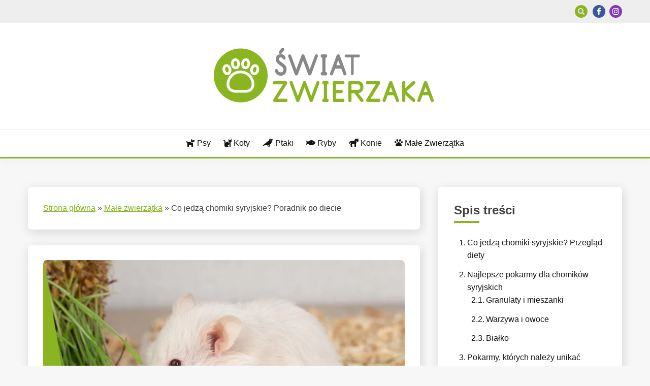

--- FILE ---
content_type: text/html; charset=UTF-8
request_url: https://swiat-zwierzaka.pl/male-zwierzatka/co-jedza-chomiki-syryjskie-poradnik-po-diecie/
body_size: 13941
content:
<!doctype html><html lang="pl-PL"><head><meta charset="UTF-8"><link rel="preconnect" href="https://fonts.gstatic.com/" crossorigin /><meta name="viewport" content="width=device-width, initial-scale=1"><link rel="profile" href="https://gmpg.org/xfn/11"><link rel="stylesheet" href="https://use.fontawesome.com/releases/v5.14.0/css/all.css"><meta name='robots' content='index, follow, max-image-preview:large, max-snippet:-1, max-video-preview:-1' /><link data-optimized="1" media="all" href="https://swiat-zwierzaka.pl/wp-content/litespeed/css/f23943b17eebf116ccec1f6f651e06d6.css?ver=e06d6" rel="stylesheet"><title>Co jedzą chomiki syryjskie? Poradnik po diecie | Świat Zwierzaka</title><meta name="description" content="Dowiedz się, co jedzą chomiki syryjskie, aby zapewnić swojemu małemu zwierzakowi zdrową dietę. Odkryj, jakie pokarmy są najlepsze, a jakich unikać, oraz jak utrzymać chomika w doskonałej kondycji." /><link rel="canonical" href="https://swiat-zwierzaka.pl/male-zwierzatka/co-jedza-chomiki-syryjskie-poradnik-po-diecie/" /><meta property="og:locale" content="pl_PL" /><meta property="og:type" content="article" /><meta property="og:title" content="Co jedzą chomiki syryjskie? Poradnik po diecie | Świat Zwierzaka" /><meta property="og:description" content="Dowiedz się, co jedzą chomiki syryjskie, aby zapewnić swojemu małemu zwierzakowi zdrową dietę. Odkryj, jakie pokarmy są najlepsze, a jakich unikać, oraz jak utrzymać chomika w doskonałej kondycji." /><meta property="og:url" content="https://swiat-zwierzaka.pl/male-zwierzatka/co-jedza-chomiki-syryjskie-poradnik-po-diecie/" /><meta property="og:site_name" content="Świat Zwierzaka" /><meta property="article:author" content="https://www.facebook.com/Świat-Zwierzaka-106795107888848/" /><meta property="article:published_time" content="2023-03-28T10:00:00+00:00" /><meta property="article:modified_time" content="2023-03-27T22:08:45+00:00" /><meta property="og:image" content="https://swiat-zwierzaka.pl/wp-content/uploads/2023/03/co-je-chomik-syryjski.jpg" /><meta property="og:image:width" content="1920" /><meta property="og:image:height" content="1280" /><meta property="og:image:type" content="image/jpeg" /><meta name="author" content="Monika" /><meta name="twitter:card" content="summary_large_image" /><meta name="twitter:label1" content="Napisane przez" /><meta name="twitter:data1" content="Monika" /><meta name="twitter:label2" content="Szacowany czas czytania" /><meta name="twitter:data2" content="4 minuty" /> <script type="application/ld+json" class="yoast-schema-graph">{"@context":"https://schema.org","@graph":[{"@type":"Article","@id":"https://swiat-zwierzaka.pl/male-zwierzatka/co-jedza-chomiki-syryjskie-poradnik-po-diecie/#article","isPartOf":{"@id":"https://swiat-zwierzaka.pl/male-zwierzatka/co-jedza-chomiki-syryjskie-poradnik-po-diecie/"},"author":{"name":"Monika","@id":"https://swiat-zwierzaka.pl/#/schema/person/9e1ea03d4c6cba16610e6158a69ce252"},"headline":"Co jedzą chomiki syryjskie? Poradnik po diecie","datePublished":"2023-03-28T10:00:00+00:00","dateModified":"2023-03-27T22:08:45+00:00","mainEntityOfPage":{"@id":"https://swiat-zwierzaka.pl/male-zwierzatka/co-jedza-chomiki-syryjskie-poradnik-po-diecie/"},"wordCount":566,"commentCount":1,"publisher":{"@id":"https://swiat-zwierzaka.pl/#organization"},"image":{"@id":"https://swiat-zwierzaka.pl/male-zwierzatka/co-jedza-chomiki-syryjskie-poradnik-po-diecie/#primaryimage"},"thumbnailUrl":"https://swiat-zwierzaka.pl/wp-content/uploads/2023/03/co-je-chomik-syryjski.jpg","articleSection":["Małe zwierzątka"],"inLanguage":"pl-PL","potentialAction":[{"@type":"CommentAction","name":"Comment","target":["https://swiat-zwierzaka.pl/male-zwierzatka/co-jedza-chomiki-syryjskie-poradnik-po-diecie/#respond"]}]},{"@type":"WebPage","@id":"https://swiat-zwierzaka.pl/male-zwierzatka/co-jedza-chomiki-syryjskie-poradnik-po-diecie/","url":"https://swiat-zwierzaka.pl/male-zwierzatka/co-jedza-chomiki-syryjskie-poradnik-po-diecie/","name":"Co jedzą chomiki syryjskie? Poradnik po diecie | Świat Zwierzaka","isPartOf":{"@id":"https://swiat-zwierzaka.pl/#website"},"primaryImageOfPage":{"@id":"https://swiat-zwierzaka.pl/male-zwierzatka/co-jedza-chomiki-syryjskie-poradnik-po-diecie/#primaryimage"},"image":{"@id":"https://swiat-zwierzaka.pl/male-zwierzatka/co-jedza-chomiki-syryjskie-poradnik-po-diecie/#primaryimage"},"thumbnailUrl":"https://swiat-zwierzaka.pl/wp-content/uploads/2023/03/co-je-chomik-syryjski.jpg","datePublished":"2023-03-28T10:00:00+00:00","dateModified":"2023-03-27T22:08:45+00:00","description":"Dowiedz się, co jedzą chomiki syryjskie, aby zapewnić swojemu małemu zwierzakowi zdrową dietę. Odkryj, jakie pokarmy są najlepsze, a jakich unikać, oraz jak utrzymać chomika w doskonałej kondycji.","breadcrumb":{"@id":"https://swiat-zwierzaka.pl/male-zwierzatka/co-jedza-chomiki-syryjskie-poradnik-po-diecie/#breadcrumb"},"inLanguage":"pl-PL","potentialAction":[{"@type":"ReadAction","target":["https://swiat-zwierzaka.pl/male-zwierzatka/co-jedza-chomiki-syryjskie-poradnik-po-diecie/"]}]},{"@type":"ImageObject","inLanguage":"pl-PL","@id":"https://swiat-zwierzaka.pl/male-zwierzatka/co-jedza-chomiki-syryjskie-poradnik-po-diecie/#primaryimage","url":"https://swiat-zwierzaka.pl/wp-content/uploads/2023/03/co-je-chomik-syryjski.jpg","contentUrl":"https://swiat-zwierzaka.pl/wp-content/uploads/2023/03/co-je-chomik-syryjski.jpg","width":1920,"height":1280,"caption":"co je chomik syryjski"},{"@type":"BreadcrumbList","@id":"https://swiat-zwierzaka.pl/male-zwierzatka/co-jedza-chomiki-syryjskie-poradnik-po-diecie/#breadcrumb","itemListElement":[{"@type":"ListItem","position":1,"name":"Strona główna","item":"https://swiat-zwierzaka.pl/"},{"@type":"ListItem","position":2,"name":"Małe zwierzątka","item":"https://swiat-zwierzaka.pl/male-zwierzatka/"},{"@type":"ListItem","position":3,"name":"Co jedzą chomiki syryjskie? Poradnik po diecie"}]},{"@type":"WebSite","@id":"https://swiat-zwierzaka.pl/#website","url":"https://swiat-zwierzaka.pl/","name":"Świat Zwierzaka","description":"","publisher":{"@id":"https://swiat-zwierzaka.pl/#organization"},"potentialAction":[{"@type":"SearchAction","target":{"@type":"EntryPoint","urlTemplate":"https://swiat-zwierzaka.pl/?s={search_term_string}"},"query-input":"required name=search_term_string"}],"inLanguage":"pl-PL"},{"@type":"Organization","@id":"https://swiat-zwierzaka.pl/#organization","name":"Świat Zwierzaka","url":"https://swiat-zwierzaka.pl/","logo":{"@type":"ImageObject","inLanguage":"pl-PL","@id":"https://swiat-zwierzaka.pl/#/schema/logo/image/","url":"https://swiat-zwierzaka.pl/wp-content/uploads/2020/10/swiat-zwierzaka-logo.jpg","contentUrl":"https://swiat-zwierzaka.pl/wp-content/uploads/2020/10/swiat-zwierzaka-logo.jpg","width":476,"height":139,"caption":"Świat Zwierzaka"},"image":{"@id":"https://swiat-zwierzaka.pl/#/schema/logo/image/"}},{"@type":"Person","@id":"https://swiat-zwierzaka.pl/#/schema/person/9e1ea03d4c6cba16610e6158a69ce252","name":"Monika","image":{"@type":"ImageObject","inLanguage":"pl-PL","@id":"https://swiat-zwierzaka.pl/#/schema/person/image/","url":"https://secure.gravatar.com/avatar/00ff2d5b9af3292bbd483b0f8bbf71db568ccfc6b1805da1b404c8fef9b83c62?s=96&d=mm&r=g","contentUrl":"https://secure.gravatar.com/avatar/00ff2d5b9af3292bbd483b0f8bbf71db568ccfc6b1805da1b404c8fef9b83c62?s=96&d=mm&r=g","caption":"Monika"},"sameAs":["https://swiat-zwierzaka.pl/autor/monika/","https://www.facebook.com/Świat-Zwierzaka-106795107888848/"],"url":"https://swiat-zwierzaka.pl/autor/monika/"}]}</script> <link rel="amphtml" href="https://swiat-zwierzaka.pl/male-zwierzatka/co-jedza-chomiki-syryjskie-poradnik-po-diecie/amp/" /><meta name="generator" content="AMP for WP 1.1.11"/><link rel='dns-prefetch' href='//www.googletagmanager.com' /><link rel='dns-prefetch' href='//fonts.googleapis.com' /><link rel="alternate" type="application/rss+xml" title="Świat Zwierzaka &raquo; Kanał z wpisami" href="https://swiat-zwierzaka.pl/feed/" /><link rel="alternate" type="application/rss+xml" title="Świat Zwierzaka &raquo; Kanał z komentarzami" href="https://swiat-zwierzaka.pl/komentarze/feed/" /><link rel="alternate" type="application/rss+xml" title="Świat Zwierzaka &raquo; Co jedzą chomiki syryjskie? Poradnik po diecie Kanał z komentarzami" href="https://swiat-zwierzaka.pl/male-zwierzatka/co-jedza-chomiki-syryjskie-poradnik-po-diecie/feed/" /><link rel="alternate" title="oEmbed (JSON)" type="application/json+oembed" href="https://swiat-zwierzaka.pl/wp-json/oembed/1.0/embed?url=https%3A%2F%2Fswiat-zwierzaka.pl%2Fmale-zwierzatka%2Fco-jedza-chomiki-syryjskie-poradnik-po-diecie%2F" /><link rel="alternate" title="oEmbed (XML)" type="text/xml+oembed" href="https://swiat-zwierzaka.pl/wp-json/oembed/1.0/embed?url=https%3A%2F%2Fswiat-zwierzaka.pl%2Fmale-zwierzatka%2Fco-jedza-chomiki-syryjskie-poradnik-po-diecie%2F&#038;format=xml" /> <script src="https://swiat-zwierzaka.pl/wp-includes/js/jquery/jquery.min.js?ver=3.7.1" id="jquery-core-js"></script> <script src="https://www.googletagmanager.com/gtag/js?id=GT-WV86HMG" id="google_gtagjs-js" async></script> <link rel="https://api.w.org/" href="https://swiat-zwierzaka.pl/wp-json/" /><link rel="alternate" title="JSON" type="application/json" href="https://swiat-zwierzaka.pl/wp-json/wp/v2/posts/853" /><link rel="EditURI" type="application/rsd+xml" title="RSD" href="https://swiat-zwierzaka.pl/xmlrpc.php?rsd" /><meta name="generator" content="WordPress 6.9" /><link rel='shortlink' href='https://swiat-zwierzaka.pl/?p=853' /><meta name="generator" content="Site Kit by Google 1.168.0" /><script type="application/ld+json">{
    "@context": "https://schema.org/",
    "@type": "CreativeWorkSeries",
    "name": "Co jedzą chomiki syryjskie? Poradnik po diecie",
    "aggregateRating": {
        "@type": "AggregateRating",
        "ratingValue": "5",
        "bestRating": "5",
        "ratingCount": "17"
    }
}</script> <meta name="google-adsense-platform-account" content="ca-host-pub-2644536267352236"><meta name="google-adsense-platform-domain" content="sitekit.withgoogle.com"><link rel="icon" href="https://swiat-zwierzaka.pl/wp-content/uploads/2020/10/swiat-zwierzaka-icona-150x150.png" sizes="32x32" /><link rel="icon" href="https://swiat-zwierzaka.pl/wp-content/uploads/2020/10/swiat-zwierzaka-icona.png" sizes="192x192" /><link rel="apple-touch-icon" href="https://swiat-zwierzaka.pl/wp-content/uploads/2020/10/swiat-zwierzaka-icona.png" /><meta name="msapplication-TileImage" content="https://swiat-zwierzaka.pl/wp-content/uploads/2020/10/swiat-zwierzaka-icona.png" /> <script type="application/ld+json">{
  "@context": "https://schema.org",
  "@type": "FAQPage",
  "mainEntity": [{
    "@type": "Question",
    "name": "Czy chomiki syryjskie mogą jeść chleb?",
    "acceptedAnswer": {
      "@type": "Answer",
      "text": "Chomiki syryjskie mogą spożywać niewielkie ilości chleba, ale tylko raz na jakiś czas. Zbyt duża ilość chleba może prowadzić do problemów trawiennych. <strong><a href=\"https://swiat-zwierzaka.pl/male-zwierzatka/co-jedza-chomiki-syryjskie-poradnik-po-diecie/\">Kliknij i dowiedz się więcej!</a></strong>"
    }
  },{
    "@type": "Question",
    "name": "Czy chomiki syryjskie mogą jeść truskawki?",
    "acceptedAnswer": {
      "@type": "Answer",
      "text": "Tak, chomiki syryjskie mogą jeść truskawki, ale ze względu na ich zawartość cukru, należy podawać je umiarkowanie. <strong><a href=\"https://swiat-zwierzaka.pl/male-zwierzatka/co-jedza-chomiki-syryjskie-poradnik-po-diecie/\">Kliknij i dowiedz się więcej!</a></strong>"
    }
  },{
    "@type": "Question",
    "name": "Czy chomiki syryjskie mogą jeść seler?",
    "acceptedAnswer": {
      "@type": "Answer",
      "text": "Tak, chomiki syryjskie mogą jeść seler. Jest to źródło błonnika, ale podawaj go umiarkowanie, aby uniknąć problemów trawiennych. <strong><a href=\"https://swiat-zwierzaka.pl/male-zwierzatka/co-jedza-chomiki-syryjskie-poradnik-po-diecie/\">Kliknij i dowiedz się więcej!</a></strong>"
    }
  }]
}</script> </head><body data-rsssl=1 class="wp-singular post-template-default single single-post postid-853 single-format-standard custom-background wp-custom-logo wp-embed-responsive wp-theme-fairy ct-sticky-sidebar" onLoad="page_begin();"> <noscript><iframe src="https://www.googletagmanager.com/ns.html?id=GTM-W2LZ2M8"
height="0" width="0" style="display:none;visibility:hidden"></iframe></noscript><div id="page" class="site"> <a class="skip-link screen-reader-text" href="#content">Skip to content</a><section class="search-section"><div class="container"> <button class="close-btn"><i class="fa fa-times"></i></button><form role="search" method="get" class="search-form" action="https://swiat-zwierzaka.pl/"> <label> <span class="screen-reader-text">Szukaj:</span> <input type="search" class="search-field" placeholder="Szukaj &hellip;" value="" name="s" /> </label> <input type="submit" class="search-submit" value="Szukaj" /></form></div></section><header id="masthead" class="site-header text-center site-header-v2"><section class="site-header-topbar"> <a href="#" class="top-header-toggle-btn"> <i class="fa fa-chevron-down" aria-hidden="true"></i> </a><div class="container"><div class="row"><div class="col col-sm-2-3 col-md-2-3 col-lg-2-4"><nav class="site-header-top-nav"></nav></div><div class="col col-sm-1-3 col-md-1-3 col-lg-1-4"><div class="fairy-menu-social topbar-flex-grid"> <button class="search-toggle"><i class="fa fa-search"></i></button><ul id="menu-social-menu" class="social-menu"><li id="menu-item-15" class="menu-item menu-item-type-custom menu-item-object-custom menu-item-15"><a href="https://www.facebook.com/%C5%9Awiat-Zwierzaka-106795107888848">Facebook</a></li><li id="menu-item-175" class="menu-item menu-item-type-custom menu-item-object-custom menu-item-175"><a href="https://www.instagram.com/swiat.zwierzaka.pl/">Instagram</a></li></ul></div></div></div></div></section><section id="site-navigation" class="site-header-top header-main-bar" ><div class="container"><div class="row"><div class="col-1-1"><div class="site-branding"> <a href="https://swiat-zwierzaka.pl/" class="custom-logo-link" rel="home"><picture><source data-srcset="https://swiat-zwierzaka.pl/wp-content/uploads/2020/12/swiat-zwierzaka-logo.webp 952w, https://swiat-zwierzaka.pl/wp-content/uploads/2020/12/swiat-zwierzaka-logo-300x88.webp 300w, https://swiat-zwierzaka.pl/wp-content/uploads/2020/12/swiat-zwierzaka-logo-768x224.webp 768w" sizes="(max-width: 952px) 100vw, 952px" type="image/webp"><img width="952" height="278" src="https://swiat-zwierzaka.pl/wp-content/uploads/2020/12/swiat-zwierzaka-logo.png" class="custom-logo webpexpress-processed" alt="Świat zwierzaka - Blog o zwierzakach, psach, kotach i koniach" decoding="async" fetchpriority="high" srcset="https://swiat-zwierzaka.pl/wp-content/uploads/2020/12/swiat-zwierzaka-logo.png 952w, https://swiat-zwierzaka.pl/wp-content/uploads/2020/12/swiat-zwierzaka-logo-300x88.png 300w, https://swiat-zwierzaka.pl/wp-content/uploads/2020/12/swiat-zwierzaka-logo-768x224.png 768w" sizes="(max-width: 952px) 100vw, 952px"></picture></a><p class="site-title"><a href="https://swiat-zwierzaka.pl/"
rel="home">Świat Zwierzaka</a></p></div> <button id="menu-toggle-button" class="menu-toggle" aria-controls="primary-menu" aria-expanded="false"> <span class="line"></span> <span class="line"></span> <span class="line"></span> </button></div></div></div></section><section class="site-header-bottom"><div class="container"><nav class="main-navigation"><ul id="primary-menu" class="nav navbar-nav nav-menu justify-content-center"><li id="menu-item-20" class="menu-item menu-item-type-custom menu-item-object-custom menu-item-20"><a href="https://swiat-zwierzaka.pl/psy/"><i class="fas fa-dog"></i> Psy</a></li><li id="menu-item-21" class="menu-item menu-item-type-custom menu-item-object-custom menu-item-21"><a href="https://swiat-zwierzaka.pl/koty/"><i class="fas fa-cat"></i> Koty</a></li><li id="menu-item-23" class="menu-item menu-item-type-custom menu-item-object-custom menu-item-23"><a href="https://swiat-zwierzaka.pl/ptaki/"><i class="fas fa-crow"></i> Ptaki</a></li><li id="menu-item-24" class="menu-item menu-item-type-custom menu-item-object-custom menu-item-24"><a href="https://swiat-zwierzaka.pl/ryby/"><i class="fas fa-fish"></i> Ryby</a></li><li id="menu-item-25" class="menu-item menu-item-type-custom menu-item-object-custom menu-item-25"><a href="https://swiat-zwierzaka.pl/konie/"><i class="fas fa-horse"></i> Konie</a></li><li id="menu-item-22" class="menu-item menu-item-type-custom menu-item-object-custom menu-item-22"><a href="https://swiat-zwierzaka.pl/male-zwierzatka/"><i class="fas fa-paw"></i> Małe zwierzątka</a></li> <button class="close_nav"><i class="fa fa-times"></i></button></ul></nav></div></section></header><div id="content" class="site-content"><main class="site-main"><section class="single-section sec-spacing"><div class="container"><div class="row "><div id="primary" class="col-1-1 col-md-2-3"><div class="fairy-breadcrumb-wrapper"> <span><span><a href="https://swiat-zwierzaka.pl/">Strona główna</a></span> » <span><a href="https://swiat-zwierzaka.pl/male-zwierzatka/">Małe zwierzątka</a></span> » <span class="breadcrumb_last" aria-current="page">Co jedzą chomiki syryjskie? Poradnik po diecie</span></span></div><article id="post-853" class="post-853 post type-post status-publish format-standard has-post-thumbnail hentry category-male-zwierzatka" style="text-align:justify;"><div class="card card-blog-post card-full-width card-single-article" ><figure class="card_media"><div class="post-thumbnail"> <picture><source data-srcset="https://swiat-zwierzaka.pl/wp-content/uploads/2023/03/co-je-chomik-syryjski.webp 1920w, https://swiat-zwierzaka.pl/wp-content/uploads/2023/03/co-je-chomik-syryjski-300x200.webp 300w, https://swiat-zwierzaka.pl/wp-content/uploads/2023/03/co-je-chomik-syryjski-1024x683.webp 1024w, https://swiat-zwierzaka.pl/wp-content/uploads/2023/03/co-je-chomik-syryjski-768x512.webp 768w, https://swiat-zwierzaka.pl/wp-content/uploads/2023/03/co-je-chomik-syryjski-1536x1024.webp 1536w" sizes="(max-width: 1920px) 100vw, 1920px" type="image/webp"><noscript><img width="1920" height="1280" src="https://swiat-zwierzaka.pl/wp-content/uploads/2023/03/co-je-chomik-syryjski.jpg" class="attachment-post-thumbnail size-post-thumbnail wp-post-image webpexpress-processed" alt="co je chomik syryjski" decoding="async" srcset="https://swiat-zwierzaka.pl/wp-content/uploads/2023/03/co-je-chomik-syryjski.jpg 1920w, https://swiat-zwierzaka.pl/wp-content/uploads/2023/03/co-je-chomik-syryjski-300x200.jpg 300w, https://swiat-zwierzaka.pl/wp-content/uploads/2023/03/co-je-chomik-syryjski-1024x683.jpg 1024w, https://swiat-zwierzaka.pl/wp-content/uploads/2023/03/co-je-chomik-syryjski-768x512.jpg 768w, https://swiat-zwierzaka.pl/wp-content/uploads/2023/03/co-je-chomik-syryjski-1536x1024.jpg 1536w" sizes="(max-width: 1920px) 100vw, 1920px"></noscript><img width="1920" height="1280" src='data:image/svg+xml,%3Csvg%20xmlns=%22http://www.w3.org/2000/svg%22%20viewBox=%220%200%201920%201280%22%3E%3C/svg%3E' data-src="https://swiat-zwierzaka.pl/wp-content/uploads/2023/03/co-je-chomik-syryjski.jpg" class="lazyload attachment-post-thumbnail size-post-thumbnail wp-post-image webpexpress-processed" alt="co je chomik syryjski" decoding="async" data-srcset="https://swiat-zwierzaka.pl/wp-content/uploads/2023/03/co-je-chomik-syryjski.jpg 1920w, https://swiat-zwierzaka.pl/wp-content/uploads/2023/03/co-je-chomik-syryjski-300x200.jpg 300w, https://swiat-zwierzaka.pl/wp-content/uploads/2023/03/co-je-chomik-syryjski-1024x683.jpg 1024w, https://swiat-zwierzaka.pl/wp-content/uploads/2023/03/co-je-chomik-syryjski-768x512.jpg 768w, https://swiat-zwierzaka.pl/wp-content/uploads/2023/03/co-je-chomik-syryjski-1536x1024.jpg 1536w" data-sizes="(max-width: 1920px) 100vw, 1920px"></picture></div></figure><div class="card_body"><div><div class="category-label-group"><span class="cat-links"><a class="ct-cat-item-6" href="https://swiat-zwierzaka.pl/male-zwierzatka/"  rel="category tag">Małe zwierzątka</a> </span></div><h1 class="card_title">Co jedzą chomiki syryjskie? Poradnik po diecie</h1><div class="entry-meta"> <span class="posted-on"><i class="fa fa-calendar"></i><a href="https://swiat-zwierzaka.pl/male-zwierzatka/co-jedza-chomiki-syryjskie-poradnik-po-diecie/" rel="bookmark"><time class="entry-date published" datetime="2023-03-28T12:00:00+02:00">28 marca 2023</time><time class="updated" datetime="2023-03-28T00:08:45+02:00">28 marca 2023</time></a></span><span class="byline"> <span class="author vcard"><i class="fa fa-user"></i><a class="url fn n" href="https://swiat-zwierzaka.pl/autor/monika/">Monika</a></span></span></div></div><div class="entry-content"><div style="margin:15px 0px;"> <ins class="adsbygoogle"
style="display:block; text-align:center;"
data-ad-layout="in-article"
data-ad-format="fluid"
data-ad-client="ca-pub-5995578524382615"
data-ad-slot="1078569729"></ins></div><p>Chomiki syryjskie są jednymi z najpopularniejszych zwierząt domowych na całym świecie, a ich uroczy wygląd i łatwość w utrzymaniu sprawiają, że są idealne dla dzieci i dorosłych. Jednym z kluczowych aspektów dbałości o chomika syryjskiego jest odpowiednie karmienie. W tym artykule dowiesz się, co jedzą chomiki syryjskie, jakie pokarmy są dla nich odpowiednie, a jakich należy unikać.</p><div id="ez-toc-container" class="ez-toc-v2_0_80 counter-hierarchy ez-toc-counter ez-toc-custom ez-toc-container-direction"><div class="ez-toc-title-container"><p class="ez-toc-title" style="cursor:inherit">Spis treści</p></div><nav><ul class='ez-toc-list ez-toc-list-level-1 ' ><li class='ez-toc-page-1 ez-toc-heading-level-2'><a class="ez-toc-link ez-toc-heading-1" href="#Co-jedza-chomiki-syryjskie-Przeglad-diety" >Co jedzą chomiki syryjskie? Przegląd diety</a></li><li class='ez-toc-page-1 ez-toc-heading-level-2'><a class="ez-toc-link ez-toc-heading-2" href="#Najlepsze-pokarmy-dla-chomikow-syryjskich" >Najlepsze pokarmy dla chomików syryjskich</a><ul class='ez-toc-list-level-3' ><li class='ez-toc-heading-level-3'><a class="ez-toc-link ez-toc-heading-3" href="#Granulaty-i-mieszanki" >Granulaty i mieszanki</a></li><li class='ez-toc-page-1 ez-toc-heading-level-3'><a class="ez-toc-link ez-toc-heading-4" href="#Warzywa-i-owoce" >Warzywa i owoce</a></li><li class='ez-toc-page-1 ez-toc-heading-level-3'><a class="ez-toc-link ez-toc-heading-5" href="#Bialko" >Białko</a></li></ul></li><li class='ez-toc-page-1 ez-toc-heading-level-2'><a class="ez-toc-link ez-toc-heading-6" href="#Pokarmy-ktorych-nalezy-unikac" >Pokarmy, których należy unikać</a></li><li class='ez-toc-page-1 ez-toc-heading-level-2'><a class="ez-toc-link ez-toc-heading-7" href="#Czestotliwosc-i-pora-karmienia" >Częstotliwość i pora karmienia</a></li><li class='ez-toc-page-1 ez-toc-heading-level-2'><a class="ez-toc-link ez-toc-heading-8" href="#Woda-dla-chomikow-syryjskich" >Woda dla chomików syryjskich</a></li><li class='ez-toc-page-1 ez-toc-heading-level-2'><a class="ez-toc-link ez-toc-heading-9" href="#Dieta-i-karmienie-chomika-syryjskiego-%E2%80%93-podsumowanie" >Dieta i karmienie chomika syryjskiego &#8211; podsumowanie</a></li></ul></nav></div><h2 class="wp-block-heading"><span class="ez-toc-section" id="Co-jedza-chomiki-syryjskie-Przeglad-diety"></span>Co jedzą chomiki syryjskie? Przegląd diety<span class="ez-toc-section-end"></span></h2><p>Chomiki syryjskie są wszystkożerne, co oznacza, że jedzą zarówno pokarmy roślinne, jak i zwierzęce. W naturalnym środowisku chomiki syryjskie spożywają różnorodną dietę, która obejmuje nasiona, orzechy, owoce, warzywa, owady i małe bezkręgowce. Kluczem do zdrowia Twojego chomika jest utrzymanie zrównoważonej diety, która dostarcza wszystkich niezbędnych składników odżywczych.</p><figure class="wp-block-image size-large"><picture><source data-srcset="https://swiat-zwierzaka.pl/wp-content/uploads/2023/03/co-jedza-chomiki-syryjskie-1024x683.webp 1024w, https://swiat-zwierzaka.pl/wp-content/uploads/2023/03/co-jedza-chomiki-syryjskie-300x200.webp 300w, https://swiat-zwierzaka.pl/wp-content/uploads/2023/03/co-jedza-chomiki-syryjskie-768x512.webp 768w, https://swiat-zwierzaka.pl/wp-content/uploads/2023/03/co-jedza-chomiki-syryjskie-1536x1024.webp 1536w, https://swiat-zwierzaka.pl/wp-content/uploads/2023/03/co-jedza-chomiki-syryjskie.webp 1920w" sizes="(max-width: 1024px) 100vw, 1024px" type="image/webp"><noscript><img decoding="async" width="1024" height="683" src="https://swiat-zwierzaka.pl/wp-content/uploads/2023/03/co-jedza-chomiki-syryjskie-1024x683.jpg" alt="co jedzą chomiki syryjskie" class="wp-image-855 webpexpress-processed" srcset="https://swiat-zwierzaka.pl/wp-content/uploads/2023/03/co-jedza-chomiki-syryjskie-1024x683.jpg 1024w, https://swiat-zwierzaka.pl/wp-content/uploads/2023/03/co-jedza-chomiki-syryjskie-300x200.jpg 300w, https://swiat-zwierzaka.pl/wp-content/uploads/2023/03/co-jedza-chomiki-syryjskie-768x512.jpg 768w, https://swiat-zwierzaka.pl/wp-content/uploads/2023/03/co-jedza-chomiki-syryjskie-1536x1024.jpg 1536w, https://swiat-zwierzaka.pl/wp-content/uploads/2023/03/co-jedza-chomiki-syryjskie.jpg 1920w" sizes="(max-width: 1024px) 100vw, 1024px"></noscript><img decoding="async" width="1024" height="683" src='data:image/svg+xml,%3Csvg%20xmlns=%22http://www.w3.org/2000/svg%22%20viewBox=%220%200%201024%20683%22%3E%3C/svg%3E' data-src="https://swiat-zwierzaka.pl/wp-content/uploads/2023/03/co-jedza-chomiki-syryjskie-1024x683.jpg" alt="co jedzą chomiki syryjskie" class="lazyload wp-image-855 webpexpress-processed" data-srcset="https://swiat-zwierzaka.pl/wp-content/uploads/2023/03/co-jedza-chomiki-syryjskie-1024x683.jpg 1024w, https://swiat-zwierzaka.pl/wp-content/uploads/2023/03/co-jedza-chomiki-syryjskie-300x200.jpg 300w, https://swiat-zwierzaka.pl/wp-content/uploads/2023/03/co-jedza-chomiki-syryjskie-768x512.jpg 768w, https://swiat-zwierzaka.pl/wp-content/uploads/2023/03/co-jedza-chomiki-syryjskie-1536x1024.jpg 1536w, https://swiat-zwierzaka.pl/wp-content/uploads/2023/03/co-jedza-chomiki-syryjskie.jpg 1920w" data-sizes="(max-width: 1024px) 100vw, 1024px"></picture></figure><h2 class="wp-block-heading"><span class="ez-toc-section" id="Najlepsze-pokarmy-dla-chomikow-syryjskich"></span>Najlepsze pokarmy dla chomików syryjskich<span class="ez-toc-section-end"></span></h2><p>Wśród pokarmów dla chomika syryjskiego można wymienić:</p><ul class="wp-block-list"><li>Granulaty i mieszanki</li><li>Warzywa i owoce</li><li>Owady i niewielkie ilości mięsa</li></ul><h3 class="wp-block-heading"><span class="ez-toc-section" id="Granulaty-i-mieszanki"></span>Granulaty i mieszanki<span class="ez-toc-section-end"></span></h3><p>Granulaty są to zwykle ekstrudowane karmy o stałym składzie, które zapewniają pełną i zrównoważoną dietę dla chomików.</p><p>Mieszanki nasion i orzechów dostarczają energii, białka, tłuszczów i witamin, ale upewnij się, że chomik zjada całą mieszankę, a nie tylko ulubione składniki.</p><h3 class="wp-block-heading"><span class="ez-toc-section" id="Warzywa-i-owoce"></span>Warzywa i owoce<span class="ez-toc-section-end"></span></h3><p>Warzywa &#8211; Chomiki syryjskie mogą spożywać niewielkie ilości warzyw, takich jak brokuły, marchew, szpinak czy kalafior. Ważne jest, aby podawać je umiarkowanie, aby uniknąć problemów trawiennych.</p><p>Owoce są źródłem witamin i minerałów, ale ze względu na wysoką zawartość cukru, powinny być podawane sporadycznie. Dobrymi wyborami są jabłka, gruszki czy truskawki.</p><figure class="wp-block-image size-large"><picture><source data-srcset="https://swiat-zwierzaka.pl/wp-content/uploads/2023/03/co-moga-jesc-chomiki-syryjskie-1024x683.webp 1024w, https://swiat-zwierzaka.pl/wp-content/uploads/2023/03/co-moga-jesc-chomiki-syryjskie-300x200.webp 300w, https://swiat-zwierzaka.pl/wp-content/uploads/2023/03/co-moga-jesc-chomiki-syryjskie-768x512.webp 768w, https://swiat-zwierzaka.pl/wp-content/uploads/2023/03/co-moga-jesc-chomiki-syryjskie-1536x1024.webp 1536w, https://swiat-zwierzaka.pl/wp-content/uploads/2023/03/co-moga-jesc-chomiki-syryjskie.webp 1920w" sizes="(max-width: 1024px) 100vw, 1024px" type="image/webp"><noscript><img decoding="async" width="1024" height="683" src="https://swiat-zwierzaka.pl/wp-content/uploads/2023/03/co-moga-jesc-chomiki-syryjskie-1024x683.jpg" alt="co mogą jeść chomiki syryjskie" class="wp-image-856 webpexpress-processed" srcset="https://swiat-zwierzaka.pl/wp-content/uploads/2023/03/co-moga-jesc-chomiki-syryjskie-1024x683.jpg 1024w, https://swiat-zwierzaka.pl/wp-content/uploads/2023/03/co-moga-jesc-chomiki-syryjskie-300x200.jpg 300w, https://swiat-zwierzaka.pl/wp-content/uploads/2023/03/co-moga-jesc-chomiki-syryjskie-768x512.jpg 768w, https://swiat-zwierzaka.pl/wp-content/uploads/2023/03/co-moga-jesc-chomiki-syryjskie-1536x1024.jpg 1536w, https://swiat-zwierzaka.pl/wp-content/uploads/2023/03/co-moga-jesc-chomiki-syryjskie.jpg 1920w" sizes="(max-width: 1024px) 100vw, 1024px"></noscript><img decoding="async" width="1024" height="683" src='data:image/svg+xml,%3Csvg%20xmlns=%22http://www.w3.org/2000/svg%22%20viewBox=%220%200%201024%20683%22%3E%3C/svg%3E' data-src="https://swiat-zwierzaka.pl/wp-content/uploads/2023/03/co-moga-jesc-chomiki-syryjskie-1024x683.jpg" alt="co mogą jeść chomiki syryjskie" class="lazyload wp-image-856 webpexpress-processed" data-srcset="https://swiat-zwierzaka.pl/wp-content/uploads/2023/03/co-moga-jesc-chomiki-syryjskie-1024x683.jpg 1024w, https://swiat-zwierzaka.pl/wp-content/uploads/2023/03/co-moga-jesc-chomiki-syryjskie-300x200.jpg 300w, https://swiat-zwierzaka.pl/wp-content/uploads/2023/03/co-moga-jesc-chomiki-syryjskie-768x512.jpg 768w, https://swiat-zwierzaka.pl/wp-content/uploads/2023/03/co-moga-jesc-chomiki-syryjskie-1536x1024.jpg 1536w, https://swiat-zwierzaka.pl/wp-content/uploads/2023/03/co-moga-jesc-chomiki-syryjskie.jpg 1920w" data-sizes="(max-width: 1024px) 100vw, 1024px"></picture></figure><h3 class="wp-block-heading"><span class="ez-toc-section" id="Bialko"></span>Białko<span class="ez-toc-section-end"></span></h3><p>Pokarm zwierzęcy: Chomiki syryjskie mogą jeść niewielkie ilości gotowanego mięsa, takiego jak indyk czy kurczak, jak również jajko ugotowane na twardo.</p><p>Owady: Można także podawać chomikom syryjskim suszone owady, takie jak mączniki czy świerszcze, które są bogate w białko i tłuszcze.</p><h2 class="wp-block-heading"><span class="ez-toc-section" id="Pokarmy-ktorych-nalezy-unikac"></span>Pokarmy, których należy unikać<span class="ez-toc-section-end"></span></h2><p>Niektóre pokarmy mogą być szkodliwe dla chomików syryjskich i należy ich unikać. Oto lista produktów, których należy unikać:</p><ul class="wp-block-list"><li>Cebula, czosnek i inne rośliny z tej rodziny</li><li>Czekolada i inne produkty zawierające teobrominę</li><li>Awokado</li><li>Cytrusy</li><li>Rodzynki i winogrona</li><li>Orzechy włoskie i migdały</li></ul><h2 class="wp-block-heading"><span class="ez-toc-section" id="Czestotliwosc-i-pora-karmienia"></span>Częstotliwość i pora karmienia<span class="ez-toc-section-end"></span></h2><p>Chomiki syryjskie są aktywne głównie w nocy, więc najlepiej karmić je wieczorem. Podawaj pokarm raz dziennie, dostosowując ilość do wielkości chomika i obserwując, czy spożywa cały pokarm.</p><figure class="wp-block-image size-large"><picture><source data-srcset="https://swiat-zwierzaka.pl/wp-content/uploads/2023/03/co-moze-jesc-chomik-syryjski-1024x683.webp 1024w, https://swiat-zwierzaka.pl/wp-content/uploads/2023/03/co-moze-jesc-chomik-syryjski-300x200.webp 300w, https://swiat-zwierzaka.pl/wp-content/uploads/2023/03/co-moze-jesc-chomik-syryjski-768x512.webp 768w, https://swiat-zwierzaka.pl/wp-content/uploads/2023/03/co-moze-jesc-chomik-syryjski-1536x1024.webp 1536w, https://swiat-zwierzaka.pl/wp-content/uploads/2023/03/co-moze-jesc-chomik-syryjski.webp 1920w" sizes="(max-width: 1024px) 100vw, 1024px" type="image/webp"><noscript><img decoding="async" width="1024" height="683" src="https://swiat-zwierzaka.pl/wp-content/uploads/2023/03/co-moze-jesc-chomik-syryjski-1024x683.jpg" alt="co może jeść chomik syryjski" class="wp-image-857 webpexpress-processed" srcset="https://swiat-zwierzaka.pl/wp-content/uploads/2023/03/co-moze-jesc-chomik-syryjski-1024x683.jpg 1024w, https://swiat-zwierzaka.pl/wp-content/uploads/2023/03/co-moze-jesc-chomik-syryjski-300x200.jpg 300w, https://swiat-zwierzaka.pl/wp-content/uploads/2023/03/co-moze-jesc-chomik-syryjski-768x512.jpg 768w, https://swiat-zwierzaka.pl/wp-content/uploads/2023/03/co-moze-jesc-chomik-syryjski-1536x1024.jpg 1536w, https://swiat-zwierzaka.pl/wp-content/uploads/2023/03/co-moze-jesc-chomik-syryjski.jpg 1920w" sizes="(max-width: 1024px) 100vw, 1024px"></noscript><img decoding="async" width="1024" height="683" src='data:image/svg+xml,%3Csvg%20xmlns=%22http://www.w3.org/2000/svg%22%20viewBox=%220%200%201024%20683%22%3E%3C/svg%3E' data-src="https://swiat-zwierzaka.pl/wp-content/uploads/2023/03/co-moze-jesc-chomik-syryjski-1024x683.jpg" alt="co może jeść chomik syryjski" class="lazyload wp-image-857 webpexpress-processed" data-srcset="https://swiat-zwierzaka.pl/wp-content/uploads/2023/03/co-moze-jesc-chomik-syryjski-1024x683.jpg 1024w, https://swiat-zwierzaka.pl/wp-content/uploads/2023/03/co-moze-jesc-chomik-syryjski-300x200.jpg 300w, https://swiat-zwierzaka.pl/wp-content/uploads/2023/03/co-moze-jesc-chomik-syryjski-768x512.jpg 768w, https://swiat-zwierzaka.pl/wp-content/uploads/2023/03/co-moze-jesc-chomik-syryjski-1536x1024.jpg 1536w, https://swiat-zwierzaka.pl/wp-content/uploads/2023/03/co-moze-jesc-chomik-syryjski.jpg 1920w" data-sizes="(max-width: 1024px) 100vw, 1024px"></picture></figure><h2 class="wp-block-heading"><span class="ez-toc-section" id="Woda-dla-chomikow-syryjskich"></span>Woda dla chomików syryjskich<span class="ez-toc-section-end"></span></h2><p>Chomiki syryjskie muszą mieć stały dostęp do świeżej wody. Najlepszym rozwiązaniem jest użycie poidełka, które utrzymuje wodę czystą i świeżą.</p><h2 class="wp-block-heading"><span class="ez-toc-section" id="Dieta-i-karmienie-chomika-syryjskiego-%E2%80%93-podsumowanie"></span>Dieta i karmienie chomika syryjskiego &#8211; podsumowanie<span class="ez-toc-section-end"></span></h2><p>Dbając o chomika syryjskiego, kluczowe jest zapewnienie mu zrównoważonej diety, bogatej w białko, witaminy, minerały i błonnik. Pamiętaj o podawaniu mieszanki granulatów, warzyw, owoców i białka w umiarkowanych ilościach, unikając jednocześnie pokarmów szkodliwych dla Twojego małego zwierzaka. Regularne karmienie wieczorem i stały dostęp do świeżej wody zapewnią Twojemu chomikowi syryjskiemu zdrowie i długowieczność. Pamiętaj o tym, co jedzą chomiki syryjskie, i ciesz się opieką nad swoim uroczym zwierzakiem.</p><div style="margin:15px 0px;"> <ins class="adsbygoogle"
style="display:block; text-align:center;"
data-ad-layout="in-article"
data-ad-format="fluid"
data-ad-client="ca-pub-5995578524382615"
data-ad-slot="1078569729"></ins></div></div></div></div></article><div class="kontener"><div class="ramkaww"><div  class="h2-kontener"><p class="entry-title-sec">🐁 Zwierzątka - zobacz więcej</p></div><div class="divobrazek"> <a href="https://swiat-zwierzaka.pl/male-zwierzatka/ile-zyje-chomik-dzungarski/"><picture><source data-srcset="https://swiat-zwierzaka.pl/wp-content/uploads/2022/04/ile-zyje-chomik-dzungarski-1024x683.webp 1024w, https://swiat-zwierzaka.pl/wp-content/uploads/2022/04/ile-zyje-chomik-dzungarski-300x200.webp 300w, https://swiat-zwierzaka.pl/wp-content/uploads/2022/04/ile-zyje-chomik-dzungarski-768x512.webp 768w, https://swiat-zwierzaka.pl/wp-content/uploads/2022/04/ile-zyje-chomik-dzungarski-1536x1024.webp 1536w, https://swiat-zwierzaka.pl/wp-content/uploads/2022/04/ile-zyje-chomik-dzungarski.webp 1920w" sizes="(max-width: 640px) 100vw, 640px" type="image/webp"><noscript><img width="640" height="427" src="https://swiat-zwierzaka.pl/wp-content/uploads/2022/04/ile-zyje-chomik-dzungarski-1024x683.jpg" class="image-glowna wp-post-image webpexpress-processed" alt="ile żyje chomik dżungarski" decoding="async" srcset="https://swiat-zwierzaka.pl/wp-content/uploads/2022/04/ile-zyje-chomik-dzungarski-1024x683.jpg 1024w, https://swiat-zwierzaka.pl/wp-content/uploads/2022/04/ile-zyje-chomik-dzungarski-300x200.jpg 300w, https://swiat-zwierzaka.pl/wp-content/uploads/2022/04/ile-zyje-chomik-dzungarski-768x512.jpg 768w, https://swiat-zwierzaka.pl/wp-content/uploads/2022/04/ile-zyje-chomik-dzungarski-1536x1024.jpg 1536w, https://swiat-zwierzaka.pl/wp-content/uploads/2022/04/ile-zyje-chomik-dzungarski.jpg 1920w" sizes="(max-width: 640px) 100vw, 640px"></noscript><img width="640" height="427" src='data:image/svg+xml,%3Csvg%20xmlns=%22http://www.w3.org/2000/svg%22%20viewBox=%220%200%20640%20427%22%3E%3C/svg%3E' data-src="https://swiat-zwierzaka.pl/wp-content/uploads/2022/04/ile-zyje-chomik-dzungarski-1024x683.jpg" class="lazyload image-glowna wp-post-image webpexpress-processed" alt="ile żyje chomik dżungarski" decoding="async" data-srcset="https://swiat-zwierzaka.pl/wp-content/uploads/2022/04/ile-zyje-chomik-dzungarski-1024x683.jpg 1024w, https://swiat-zwierzaka.pl/wp-content/uploads/2022/04/ile-zyje-chomik-dzungarski-300x200.jpg 300w, https://swiat-zwierzaka.pl/wp-content/uploads/2022/04/ile-zyje-chomik-dzungarski-768x512.jpg 768w, https://swiat-zwierzaka.pl/wp-content/uploads/2022/04/ile-zyje-chomik-dzungarski-1536x1024.jpg 1536w, https://swiat-zwierzaka.pl/wp-content/uploads/2022/04/ile-zyje-chomik-dzungarski.jpg 1920w" data-sizes="(max-width: 640px) 100vw, 640px"></picture></a><div class="wysokosc"> <a href="https://swiat-zwierzaka.pl/male-zwierzatka/ile-zyje-chomik-dzungarski/"><p class="title">Ile żyje chomik dżungarski?</p></a><div class="info"> <span class="data">26 kwietnia 2022</span> | <span class="autor">Autor: <a href="https://swiat-zwierzaka.pl/autor/monika/">Monika</a></span></div><div class="zajawka">To pytanie zadaje sobie każdy właściciel tego małego, uroczego pupila w momencie zakupu, czy adopcji. Każdy chce dla swojego zwierzątka jak najlepiej i pragnie, by</div></div> <a href="https://swiat-zwierzaka.pl/male-zwierzatka/ile-zyje-chomik-dzungarski/" class="btn btn-primary">Czytaj dalej</a></div><div class="divobrazek"> <a href="https://swiat-zwierzaka.pl/male-zwierzatka/jak-przygotowac-klatke-dla-krolika/"><picture><source data-srcset="https://swiat-zwierzaka.pl/wp-content/uploads/2020/10/jak-przygotowac-klatke-dla-krolika-1024x683.webp 1024w, https://swiat-zwierzaka.pl/wp-content/uploads/2020/10/jak-przygotowac-klatke-dla-krolika-300x200.webp 300w, https://swiat-zwierzaka.pl/wp-content/uploads/2020/10/jak-przygotowac-klatke-dla-krolika-768x512.webp 768w, https://swiat-zwierzaka.pl/wp-content/uploads/2020/10/jak-przygotowac-klatke-dla-krolika-1536x1024.webp 1536w, https://swiat-zwierzaka.pl/wp-content/uploads/2020/10/jak-przygotowac-klatke-dla-krolika.webp 1920w" sizes="(max-width: 640px) 100vw, 640px" type="image/webp"><noscript><img width="640" height="427" src="https://swiat-zwierzaka.pl/wp-content/uploads/2020/10/jak-przygotowac-klatke-dla-krolika-1024x683.jpg" class="image-glowna wp-post-image webpexpress-processed" alt="Jak przygotować klatkę dla królika?" decoding="async" srcset="https://swiat-zwierzaka.pl/wp-content/uploads/2020/10/jak-przygotowac-klatke-dla-krolika-1024x683.jpg 1024w, https://swiat-zwierzaka.pl/wp-content/uploads/2020/10/jak-przygotowac-klatke-dla-krolika-300x200.jpg 300w, https://swiat-zwierzaka.pl/wp-content/uploads/2020/10/jak-przygotowac-klatke-dla-krolika-768x512.jpg 768w, https://swiat-zwierzaka.pl/wp-content/uploads/2020/10/jak-przygotowac-klatke-dla-krolika-1536x1024.jpg 1536w, https://swiat-zwierzaka.pl/wp-content/uploads/2020/10/jak-przygotowac-klatke-dla-krolika.jpg 1920w" sizes="(max-width: 640px) 100vw, 640px"></noscript><img width="640" height="427" src='data:image/svg+xml,%3Csvg%20xmlns=%22http://www.w3.org/2000/svg%22%20viewBox=%220%200%20640%20427%22%3E%3C/svg%3E' data-src="https://swiat-zwierzaka.pl/wp-content/uploads/2020/10/jak-przygotowac-klatke-dla-krolika-1024x683.jpg" class="lazyload image-glowna wp-post-image webpexpress-processed" alt="Jak przygotować klatkę dla królika?" decoding="async" data-srcset="https://swiat-zwierzaka.pl/wp-content/uploads/2020/10/jak-przygotowac-klatke-dla-krolika-1024x683.jpg 1024w, https://swiat-zwierzaka.pl/wp-content/uploads/2020/10/jak-przygotowac-klatke-dla-krolika-300x200.jpg 300w, https://swiat-zwierzaka.pl/wp-content/uploads/2020/10/jak-przygotowac-klatke-dla-krolika-768x512.jpg 768w, https://swiat-zwierzaka.pl/wp-content/uploads/2020/10/jak-przygotowac-klatke-dla-krolika-1536x1024.jpg 1536w, https://swiat-zwierzaka.pl/wp-content/uploads/2020/10/jak-przygotowac-klatke-dla-krolika.jpg 1920w" data-sizes="(max-width: 640px) 100vw, 640px"></picture></a><div class="wysokosc"> <a href="https://swiat-zwierzaka.pl/male-zwierzatka/jak-przygotowac-klatke-dla-krolika/"><p class="title">Jak przygotować klatkę dla królika?</p></a><div class="info"> <span class="data">28 października 2020</span> | <span class="autor">Autor: <a href="https://swiat-zwierzaka.pl/autor/monika/">Monika</a></span></div><div class="zajawka">Króliki są jednymi z najpopularniejszych zwierząt domowych wśród młodego pokolenia. Te milutkie gryzonie są stosunkowo łatwe w pielęgnacji. Jednak decydując się na posiadanie królika, ważne</div></div> <a href="https://swiat-zwierzaka.pl/male-zwierzatka/jak-przygotowac-klatke-dla-krolika/" class="btn btn-primary">Czytaj dalej</a></div><div class="divobrazek"> <a href="https://swiat-zwierzaka.pl/male-zwierzatka/co-moga-jesc-chomiki-dieta-i-jadlospis-chomika/"><picture><source data-srcset="https://swiat-zwierzaka.pl/wp-content/uploads/2021/01/co-moga-jesc-chomiki-1024x683.webp 1024w, https://swiat-zwierzaka.pl/wp-content/uploads/2021/01/co-moga-jesc-chomiki-300x200.webp 300w, https://swiat-zwierzaka.pl/wp-content/uploads/2021/01/co-moga-jesc-chomiki-768x512.webp 768w, https://swiat-zwierzaka.pl/wp-content/uploads/2021/01/co-moga-jesc-chomiki-1536x1024.webp 1536w, https://swiat-zwierzaka.pl/wp-content/uploads/2021/01/co-moga-jesc-chomiki.webp 1920w" sizes="(max-width: 640px) 100vw, 640px" type="image/webp"><noscript><img width="640" height="427" src="https://swiat-zwierzaka.pl/wp-content/uploads/2021/01/co-moga-jesc-chomiki-1024x683.jpg" class="image-glowna wp-post-image webpexpress-processed" alt="Co mogą jeść chomiki?" decoding="async" srcset="https://swiat-zwierzaka.pl/wp-content/uploads/2021/01/co-moga-jesc-chomiki-1024x683.jpg 1024w, https://swiat-zwierzaka.pl/wp-content/uploads/2021/01/co-moga-jesc-chomiki-300x200.jpg 300w, https://swiat-zwierzaka.pl/wp-content/uploads/2021/01/co-moga-jesc-chomiki-768x512.jpg 768w, https://swiat-zwierzaka.pl/wp-content/uploads/2021/01/co-moga-jesc-chomiki-1536x1024.jpg 1536w, https://swiat-zwierzaka.pl/wp-content/uploads/2021/01/co-moga-jesc-chomiki.jpg 1920w" sizes="(max-width: 640px) 100vw, 640px"></noscript><img width="640" height="427" src='data:image/svg+xml,%3Csvg%20xmlns=%22http://www.w3.org/2000/svg%22%20viewBox=%220%200%20640%20427%22%3E%3C/svg%3E' data-src="https://swiat-zwierzaka.pl/wp-content/uploads/2021/01/co-moga-jesc-chomiki-1024x683.jpg" class="lazyload image-glowna wp-post-image webpexpress-processed" alt="Co mogą jeść chomiki?" decoding="async" data-srcset="https://swiat-zwierzaka.pl/wp-content/uploads/2021/01/co-moga-jesc-chomiki-1024x683.jpg 1024w, https://swiat-zwierzaka.pl/wp-content/uploads/2021/01/co-moga-jesc-chomiki-300x200.jpg 300w, https://swiat-zwierzaka.pl/wp-content/uploads/2021/01/co-moga-jesc-chomiki-768x512.jpg 768w, https://swiat-zwierzaka.pl/wp-content/uploads/2021/01/co-moga-jesc-chomiki-1536x1024.jpg 1536w, https://swiat-zwierzaka.pl/wp-content/uploads/2021/01/co-moga-jesc-chomiki.jpg 1920w" data-sizes="(max-width: 640px) 100vw, 640px"></picture></a><div class="wysokosc"> <a href="https://swiat-zwierzaka.pl/male-zwierzatka/co-moga-jesc-chomiki-dieta-i-jadlospis-chomika/"><p class="title">Co mogą jeść chomiki? Dieta i jadłospis chomika</p></a><div class="info"> <span class="data">27 stycznia 2021</span> | <span class="autor">Autor: <a href="https://swiat-zwierzaka.pl/autor/monika/">Monika</a></span></div><div class="zajawka">Chomiki to krępe zwierzątka o przyjaznym charakterze. Należą do gatunku, który nie jest uznawany za wymagający. Warto jednak wiedzieć co mogą jeść chomiki, aby uniknąć</div></div> <a href="https://swiat-zwierzaka.pl/male-zwierzatka/co-moga-jesc-chomiki-dieta-i-jadlospis-chomika/" class="btn btn-primary">Czytaj dalej</a></div><div class="divobrazek"> <a href="https://swiat-zwierzaka.pl/male-zwierzatka/co-jedza-kroliki-miniaturki-domowe-i-hodowlane/"><picture><source data-srcset="https://swiat-zwierzaka.pl/wp-content/uploads/2021/03/co-jedza-kroliki-1024x683.webp 1024w, https://swiat-zwierzaka.pl/wp-content/uploads/2021/03/co-jedza-kroliki-300x200.webp 300w, https://swiat-zwierzaka.pl/wp-content/uploads/2021/03/co-jedza-kroliki-768x512.webp 768w, https://swiat-zwierzaka.pl/wp-content/uploads/2021/03/co-jedza-kroliki-1536x1024.webp 1536w, https://swiat-zwierzaka.pl/wp-content/uploads/2021/03/co-jedza-kroliki.webp 1920w" sizes="(max-width: 640px) 100vw, 640px" type="image/webp"><noscript><img width="640" height="427" src="https://swiat-zwierzaka.pl/wp-content/uploads/2021/03/co-jedza-kroliki-1024x683.jpg" class="image-glowna wp-post-image webpexpress-processed" alt="Co jedzą króliki?" decoding="async" srcset="https://swiat-zwierzaka.pl/wp-content/uploads/2021/03/co-jedza-kroliki-1024x683.jpg 1024w, https://swiat-zwierzaka.pl/wp-content/uploads/2021/03/co-jedza-kroliki-300x200.jpg 300w, https://swiat-zwierzaka.pl/wp-content/uploads/2021/03/co-jedza-kroliki-768x512.jpg 768w, https://swiat-zwierzaka.pl/wp-content/uploads/2021/03/co-jedza-kroliki-1536x1024.jpg 1536w, https://swiat-zwierzaka.pl/wp-content/uploads/2021/03/co-jedza-kroliki.jpg 1920w" sizes="(max-width: 640px) 100vw, 640px"></noscript><img width="640" height="427" src='data:image/svg+xml,%3Csvg%20xmlns=%22http://www.w3.org/2000/svg%22%20viewBox=%220%200%20640%20427%22%3E%3C/svg%3E' data-src="https://swiat-zwierzaka.pl/wp-content/uploads/2021/03/co-jedza-kroliki-1024x683.jpg" class="lazyload image-glowna wp-post-image webpexpress-processed" alt="Co jedzą króliki?" decoding="async" data-srcset="https://swiat-zwierzaka.pl/wp-content/uploads/2021/03/co-jedza-kroliki-1024x683.jpg 1024w, https://swiat-zwierzaka.pl/wp-content/uploads/2021/03/co-jedza-kroliki-300x200.jpg 300w, https://swiat-zwierzaka.pl/wp-content/uploads/2021/03/co-jedza-kroliki-768x512.jpg 768w, https://swiat-zwierzaka.pl/wp-content/uploads/2021/03/co-jedza-kroliki-1536x1024.jpg 1536w, https://swiat-zwierzaka.pl/wp-content/uploads/2021/03/co-jedza-kroliki.jpg 1920w" data-sizes="(max-width: 640px) 100vw, 640px"></picture></a><div class="wysokosc"> <a href="https://swiat-zwierzaka.pl/male-zwierzatka/co-jedza-kroliki-miniaturki-domowe-i-hodowlane/"><p class="title">Co jedzą króliki miniaturki, domowe i hodowlane?</p></a><div class="info"> <span class="data">03 marca 2021</span> | <span class="autor">Autor: <a href="https://swiat-zwierzaka.pl/autor/monika/">Monika</a></span></div><div class="zajawka">Coraz więcej osób, które decyduje się na zakup zwierzątka do domu, wybiera królika. Wymaga on znaczniej mniej opieki niż pies, a jest przy tym naprawdę</div></div> <a href="https://swiat-zwierzaka.pl/male-zwierzatka/co-jedza-kroliki-miniaturki-domowe-i-hodowlane/" class="btn btn-primary">Czytaj dalej</a></div><div class="divobrazek"> <a href="https://swiat-zwierzaka.pl/male-zwierzatka/jak-oswoic-chomika-syryjskiego-sprawdzone-metody/"><picture><source data-srcset="https://swiat-zwierzaka.pl/wp-content/uploads/2023/03/jak-oswoic-chomika-syryjskiego-1024x683.webp 1024w, https://swiat-zwierzaka.pl/wp-content/uploads/2023/03/jak-oswoic-chomika-syryjskiego-300x200.webp 300w, https://swiat-zwierzaka.pl/wp-content/uploads/2023/03/jak-oswoic-chomika-syryjskiego-768x512.webp 768w, https://swiat-zwierzaka.pl/wp-content/uploads/2023/03/jak-oswoic-chomika-syryjskiego-1536x1024.webp 1536w, https://swiat-zwierzaka.pl/wp-content/uploads/2023/03/jak-oswoic-chomika-syryjskiego.webp 1920w" sizes="(max-width: 640px) 100vw, 640px" type="image/webp"><noscript><img width="640" height="427" src="https://swiat-zwierzaka.pl/wp-content/uploads/2023/03/jak-oswoic-chomika-syryjskiego-1024x683.jpg" class="image-glowna wp-post-image webpexpress-processed" alt="jak oswoić chomika syryjskiego" decoding="async" srcset="https://swiat-zwierzaka.pl/wp-content/uploads/2023/03/jak-oswoic-chomika-syryjskiego-1024x683.jpg 1024w, https://swiat-zwierzaka.pl/wp-content/uploads/2023/03/jak-oswoic-chomika-syryjskiego-300x200.jpg 300w, https://swiat-zwierzaka.pl/wp-content/uploads/2023/03/jak-oswoic-chomika-syryjskiego-768x512.jpg 768w, https://swiat-zwierzaka.pl/wp-content/uploads/2023/03/jak-oswoic-chomika-syryjskiego-1536x1024.jpg 1536w, https://swiat-zwierzaka.pl/wp-content/uploads/2023/03/jak-oswoic-chomika-syryjskiego.jpg 1920w" sizes="(max-width: 640px) 100vw, 640px"></noscript><img width="640" height="427" src='data:image/svg+xml,%3Csvg%20xmlns=%22http://www.w3.org/2000/svg%22%20viewBox=%220%200%20640%20427%22%3E%3C/svg%3E' data-src="https://swiat-zwierzaka.pl/wp-content/uploads/2023/03/jak-oswoic-chomika-syryjskiego-1024x683.jpg" class="lazyload image-glowna wp-post-image webpexpress-processed" alt="jak oswoić chomika syryjskiego" decoding="async" data-srcset="https://swiat-zwierzaka.pl/wp-content/uploads/2023/03/jak-oswoic-chomika-syryjskiego-1024x683.jpg 1024w, https://swiat-zwierzaka.pl/wp-content/uploads/2023/03/jak-oswoic-chomika-syryjskiego-300x200.jpg 300w, https://swiat-zwierzaka.pl/wp-content/uploads/2023/03/jak-oswoic-chomika-syryjskiego-768x512.jpg 768w, https://swiat-zwierzaka.pl/wp-content/uploads/2023/03/jak-oswoic-chomika-syryjskiego-1536x1024.jpg 1536w, https://swiat-zwierzaka.pl/wp-content/uploads/2023/03/jak-oswoic-chomika-syryjskiego.jpg 1920w" data-sizes="(max-width: 640px) 100vw, 640px"></picture></a><div class="wysokosc"> <a href="https://swiat-zwierzaka.pl/male-zwierzatka/jak-oswoic-chomika-syryjskiego-sprawdzone-metody/"><p class="title">Jak oswoić chomika syryjskiego? Sprawdzone metody</p></a><div class="info"> <span class="data">28 marca 2023</span> | <span class="autor">Autor: <a href="https://swiat-zwierzaka.pl/autor/monika/">Monika</a></span></div><div class="zajawka">Chomiki syryjskie są popularnymi zwierzętami domowymi dzięki swojemu urokowi, prostocie w utrzymaniu i niewielkim rozmiarom. Niezależnie od tego, czy dopiero co kupiłeś chomika, czy też</div></div> <a href="https://swiat-zwierzaka.pl/male-zwierzatka/jak-oswoic-chomika-syryjskiego-sprawdzone-metody/" class="btn btn-primary">Czytaj dalej</a></div><div class="divobrazek"> <a href="https://swiat-zwierzaka.pl/male-zwierzatka/ile-trwa-ciaza-u-krolika-objawy/"><picture><source data-srcset="https://swiat-zwierzaka.pl/wp-content/uploads/2022/04/ile-trwa-ciaza-u-krolika-1024x683.webp 1024w, https://swiat-zwierzaka.pl/wp-content/uploads/2022/04/ile-trwa-ciaza-u-krolika-300x200.webp 300w, https://swiat-zwierzaka.pl/wp-content/uploads/2022/04/ile-trwa-ciaza-u-krolika-768x512.webp 768w, https://swiat-zwierzaka.pl/wp-content/uploads/2022/04/ile-trwa-ciaza-u-krolika-1536x1024.webp 1536w, https://swiat-zwierzaka.pl/wp-content/uploads/2022/04/ile-trwa-ciaza-u-krolika.webp 1920w" sizes="(max-width: 640px) 100vw, 640px" type="image/webp"><noscript><img width="640" height="427" src="https://swiat-zwierzaka.pl/wp-content/uploads/2022/04/ile-trwa-ciaza-u-krolika-1024x683.jpg" class="image-glowna wp-post-image webpexpress-processed" alt="ile trwa ciąża u królika" decoding="async" srcset="https://swiat-zwierzaka.pl/wp-content/uploads/2022/04/ile-trwa-ciaza-u-krolika-1024x683.jpg 1024w, https://swiat-zwierzaka.pl/wp-content/uploads/2022/04/ile-trwa-ciaza-u-krolika-300x200.jpg 300w, https://swiat-zwierzaka.pl/wp-content/uploads/2022/04/ile-trwa-ciaza-u-krolika-768x512.jpg 768w, https://swiat-zwierzaka.pl/wp-content/uploads/2022/04/ile-trwa-ciaza-u-krolika-1536x1024.jpg 1536w, https://swiat-zwierzaka.pl/wp-content/uploads/2022/04/ile-trwa-ciaza-u-krolika.jpg 1920w" sizes="(max-width: 640px) 100vw, 640px"></noscript><img width="640" height="427" src='data:image/svg+xml,%3Csvg%20xmlns=%22http://www.w3.org/2000/svg%22%20viewBox=%220%200%20640%20427%22%3E%3C/svg%3E' data-src="https://swiat-zwierzaka.pl/wp-content/uploads/2022/04/ile-trwa-ciaza-u-krolika-1024x683.jpg" class="lazyload image-glowna wp-post-image webpexpress-processed" alt="ile trwa ciąża u królika" decoding="async" data-srcset="https://swiat-zwierzaka.pl/wp-content/uploads/2022/04/ile-trwa-ciaza-u-krolika-1024x683.jpg 1024w, https://swiat-zwierzaka.pl/wp-content/uploads/2022/04/ile-trwa-ciaza-u-krolika-300x200.jpg 300w, https://swiat-zwierzaka.pl/wp-content/uploads/2022/04/ile-trwa-ciaza-u-krolika-768x512.jpg 768w, https://swiat-zwierzaka.pl/wp-content/uploads/2022/04/ile-trwa-ciaza-u-krolika-1536x1024.jpg 1536w, https://swiat-zwierzaka.pl/wp-content/uploads/2022/04/ile-trwa-ciaza-u-krolika.jpg 1920w" data-sizes="(max-width: 640px) 100vw, 640px"></picture></a><div class="wysokosc"> <a href="https://swiat-zwierzaka.pl/male-zwierzatka/ile-trwa-ciaza-u-krolika-objawy/"><p class="title">Ile trwa ciąża u królika? Objawy</p></a><div class="info"> <span class="data">14 kwietnia 2022</span> | <span class="autor">Autor: <a href="https://swiat-zwierzaka.pl/autor/monika/">Monika</a></span></div><div class="zajawka">Króliki to popularne zwierzęta domowe, które są niezwykle proste w hodowli i w pielęgnacji. Nie da się ukryć, że te zwierzątka mogą stać się naszymi</div></div> <a href="https://swiat-zwierzaka.pl/male-zwierzatka/ile-trwa-ciaza-u-krolika-objawy/" class="btn btn-primary">Czytaj dalej</a></div></div></div><nav class="navigation post-navigation" aria-label="Wpisy"><h2 class="screen-reader-text">Nawigacja wpisu</h2><div class="nav-links"><div class="nav-previous"><a href="https://swiat-zwierzaka.pl/male-zwierzatka/jak-oswoic-chomika-syryjskiego-sprawdzone-metody/" rel="prev"><span class="nav-subtitle">Poprzedni:</span> <span class="nav-title">Jak oswoić chomika syryjskiego? Sprawdzone metody</span></a></div><div class="nav-next"><a href="https://swiat-zwierzaka.pl/male-zwierzatka/jaka-klatka-dla-chomika-syryjskiego/" rel="next"><span class="nav-subtitle">Następny:</span> <span class="nav-title">Jaka Klatka dla Chomika Syryjskiego?</span></a></div></div></nav><div class="kontener"><div class="ramka"><div class="h2-kontener"><p class="entry-title-sec" style="font-family: 'Poppins',sans-serif;font-weight: bold;">Reklama</p></div> <ins class="adsbygoogle"
style="display:block"
data-ad-format="fluid"
data-ad-layout-key="-5o+co-c-8f+nq"
data-ad-client="ca-pub-5995578524382615"
data-ad-slot="2387781967"></ins></div></div><div id="comments" class="comments-area"><p class="comments-title" style="font-family: \'Poppins\',sans-serif;font-weight: bold;"> One thought on &ldquo;<span>Co jedzą chomiki syryjskie? Poradnik po diecie</span>&rdquo;</p><ol class="comment-list"><li id="comment-504" class="comment even thread-even depth-1"><article id="div-comment-504" class="comment-body"><footer class="comment-meta"><div class="comment-author vcard"> <noscript><img alt='' src='https://secure.gravatar.com/avatar/6994c25d4c9582aa94373cb256b1a1865f160a34ecdf0cbb050c053c70e5cb4d?s=32&#038;d=mm&#038;r=g' srcset='https://secure.gravatar.com/avatar/6994c25d4c9582aa94373cb256b1a1865f160a34ecdf0cbb050c053c70e5cb4d?s=64&#038;d=mm&#038;r=g 2x' class='avatar avatar-32 photo' height='32' width='32' decoding='async'/></noscript><img alt='' src='data:image/svg+xml,%3Csvg%20xmlns=%22http://www.w3.org/2000/svg%22%20viewBox=%220%200%2032%2032%22%3E%3C/svg%3E' data-src='https://secure.gravatar.com/avatar/6994c25d4c9582aa94373cb256b1a1865f160a34ecdf0cbb050c053c70e5cb4d?s=32&#038;d=mm&#038;r=g' data-srcset='https://secure.gravatar.com/avatar/6994c25d4c9582aa94373cb256b1a1865f160a34ecdf0cbb050c053c70e5cb4d?s=64&#038;d=mm&#038;r=g 2x' class='lazyload avatar avatar-32 photo' height='32' width='32' decoding='async'/> <b class="fn">dadyl</b> <span class="says">pisze:</span></div><div class="comment-metadata"> <a href="https://swiat-zwierzaka.pl/male-zwierzatka/co-jedza-chomiki-syryjskie-poradnik-po-diecie/#comment-504"><time datetime="2024-02-05T10:32:54+01:00">5 lutego 2024 o 10:32</time></a></div></footer><div class="comment-content"><p>Mój chomik jest szczęśliwy i widzę że z nim życie to bajka.<br /> Nazywa się Dadylek i ma 3 lub 4 miesiące.<br /> Kocham go nad życie i nie chce żeby zdechł.</p><p>i dziękuje za porady i myślę że mojemu chomikowi wydłurzy się rzycie.</p></div><div class="reply"><a rel="nofollow" class="comment-reply-link" href="#comment-504" data-commentid="504" data-postid="853" data-belowelement="div-comment-504" data-respondelement="respond" data-replyto="Odpowiedz użytkownikowi dadyl" aria-label="Odpowiedz użytkownikowi dadyl">Odpowiedz</a></div></article></li></ol><div id="respond" class="comment-respond"><h3 id="reply-title" class="comment-reply-title">Dodaj komentarz <small><a rel="nofollow" id="cancel-comment-reply-link" href="/male-zwierzatka/co-jedza-chomiki-syryjskie-poradnik-po-diecie/#respond" style="display:none;">Anuluj pisanie odpowiedzi</a></small></h3><form action="https://swiat-zwierzaka.pl/wp-comments-post.php" method="post" id="commentform" class="comment-form"><p class="comment-notes"><span id="email-notes">Twój adres e-mail nie zostanie opublikowany.</span> <span class="required-field-message">Wymagane pola są oznaczone <span class="required">*</span></span></p><p class="comment-form-comment"><label for="comment">Komentarz <span class="required">*</span></label><textarea id="comment" name="comment" cols="45" rows="8" maxlength="65525" required></textarea></p><p class="comment-form-author"><label for="author">Nazwa <span class="required">*</span></label> <input id="author" name="author" type="text" value="" size="30" maxlength="245" autocomplete="name" required /></p><p class="comment-form-email"><label for="email">Adres e-mail <span class="required">*</span></label> <input id="email" name="email" type="email" value="" size="30" maxlength="100" aria-describedby="email-notes" autocomplete="email" required /></p><p class="comment-form-cookies-consent"><input id="wp-comment-cookies-consent" name="wp-comment-cookies-consent" type="checkbox" value="yes" /> <label for="wp-comment-cookies-consent">Zapamiętaj moje dane w tej przeglądarce podczas pisania kolejnych komentarzy.</label></p><p class="form-submit"><input name="submit" type="submit" id="submit" class="submit" value="Komentarz wpisu" /> <input type='hidden' name='comment_post_ID' value='853' id='comment_post_ID' /> <input type='hidden' name='comment_parent' id='comment_parent' value='0' /></p></form></div></div></div><div class="col-12 col-md-1-3 col-lg-1-3 theiaStickySidebar margines"><aside class="widget-area" style="position: -webkit-sticky;  position: sticky;top: 15px;"><div id="secondary"><section id="ezw_tco-3" class="widget ez-toc"><div id="ez-toc-widget-container" class="ez-toc-widget-container ez-toc-v2_0_80 ez-toc-widget counter-hierarchy ez-toc-widget-container ez-toc-affix ez-toc-widget-direction"><p class="widget-title" style="font-family: 'Poppins',sans-serif;font-weight: bold;"> <span class="ez-toc-title-container"> <span class="ez-toc-title-toggle"> <span class="ez-toc-title " >Spis treści</span> </span> </span></p><nav><ul class='ez-toc-list ez-toc-list-level-1 ' ><li class='ez-toc-page-1 ez-toc-heading-level-2'><a class="ez-toc-link ez-toc-heading-1" href="#Co-jedza-chomiki-syryjskie-Przeglad-diety" >Co jedzą chomiki syryjskie? Przegląd diety</a></li><li class='ez-toc-page-1 ez-toc-heading-level-2'><a class="ez-toc-link ez-toc-heading-2" href="#Najlepsze-pokarmy-dla-chomikow-syryjskich" >Najlepsze pokarmy dla chomików syryjskich</a><ul class='ez-toc-list-level-3' ><li class='ez-toc-heading-level-3'><a class="ez-toc-link ez-toc-heading-3" href="#Granulaty-i-mieszanki" >Granulaty i mieszanki</a></li><li class='ez-toc-page-1 ez-toc-heading-level-3'><a class="ez-toc-link ez-toc-heading-4" href="#Warzywa-i-owoce" >Warzywa i owoce</a></li><li class='ez-toc-page-1 ez-toc-heading-level-3'><a class="ez-toc-link ez-toc-heading-5" href="#Bialko" >Białko</a></li></ul></li><li class='ez-toc-page-1 ez-toc-heading-level-2'><a class="ez-toc-link ez-toc-heading-6" href="#Pokarmy-ktorych-nalezy-unikac" >Pokarmy, których należy unikać</a></li><li class='ez-toc-page-1 ez-toc-heading-level-2'><a class="ez-toc-link ez-toc-heading-7" href="#Czestotliwosc-i-pora-karmienia" >Częstotliwość i pora karmienia</a></li><li class='ez-toc-page-1 ez-toc-heading-level-2'><a class="ez-toc-link ez-toc-heading-8" href="#Woda-dla-chomikow-syryjskich" >Woda dla chomików syryjskich</a></li><li class='ez-toc-page-1 ez-toc-heading-level-2'><a class="ez-toc-link ez-toc-heading-9" href="#Dieta-i-karmienie-chomika-syryjskiego-%E2%80%93-podsumowanie" >Dieta i karmienie chomika syryjskiego &#8211; podsumowanie</a></li></ul></nav></div></section><section id="wpb_widget-3" class="widget widget_wpb_widget"><p class="widget-title" style="font-family: 'Poppins',sans-serif;font-weight: bold;">Oceń wpis!</p><div class="kk-star-ratings kksr-template"
data-payload='{&quot;id&quot;:&quot;853&quot;,&quot;slug&quot;:&quot;default&quot;,&quot;ignore&quot;:&quot;&quot;,&quot;reference&quot;:&quot;template&quot;,&quot;align&quot;:&quot;&quot;,&quot;class&quot;:&quot;&quot;,&quot;count&quot;:&quot;17&quot;,&quot;legendonly&quot;:&quot;&quot;,&quot;readonly&quot;:&quot;&quot;,&quot;score&quot;:&quot;5&quot;,&quot;starsonly&quot;:&quot;&quot;,&quot;valign&quot;:&quot;&quot;,&quot;best&quot;:&quot;5&quot;,&quot;gap&quot;:&quot;4&quot;,&quot;greet&quot;:&quot;Oceń ten wpis!&quot;,&quot;legend&quot;:&quot;Ocen: 17&quot;,&quot;size&quot;:&quot;24&quot;,&quot;title&quot;:&quot;Co jedzą chomiki syryjskie? Poradnik po diecie&quot;,&quot;width&quot;:&quot;138&quot;,&quot;_legend&quot;:&quot;Ocen: {count}&quot;,&quot;font_factor&quot;:&quot;1.25&quot;}'><div class="kksr-stars"><div class="kksr-stars-inactive"><div class="kksr-star" data-star="1" style="padding-right: 4px"><div class="kksr-icon" style="width: 24px; height: 24px;"></div></div><div class="kksr-star" data-star="2" style="padding-right: 4px"><div class="kksr-icon" style="width: 24px; height: 24px;"></div></div><div class="kksr-star" data-star="3" style="padding-right: 4px"><div class="kksr-icon" style="width: 24px; height: 24px;"></div></div><div class="kksr-star" data-star="4" style="padding-right: 4px"><div class="kksr-icon" style="width: 24px; height: 24px;"></div></div><div class="kksr-star" data-star="5" style="padding-right: 4px"><div class="kksr-icon" style="width: 24px; height: 24px;"></div></div></div><div class="kksr-stars-active" style="width: 138px;"><div class="kksr-star" style="padding-right: 4px"><div class="kksr-icon" style="width: 24px; height: 24px;"></div></div><div class="kksr-star" style="padding-right: 4px"><div class="kksr-icon" style="width: 24px; height: 24px;"></div></div><div class="kksr-star" style="padding-right: 4px"><div class="kksr-icon" style="width: 24px; height: 24px;"></div></div><div class="kksr-star" style="padding-right: 4px"><div class="kksr-icon" style="width: 24px; height: 24px;"></div></div><div class="kksr-star" style="padding-right: 4px"><div class="kksr-icon" style="width: 24px; height: 24px;"></div></div></div></div><div class="kksr-legend" style="font-size: 19.2px;"> Ocen: 17</div></div></section><section id="recent-posts-2" class="widget widget_recent_entries" style="text-align:justify;"><p class="widget-title" style="font-family: 'Poppins',sans-serif;font-weight: bold;">Ostatnie wpisy</p><ul><li> <a href="https://swiat-zwierzaka.pl/psy/jak-nauczyc-psa-zalatwiac-sie-na-spacerach-trening-czystosci-dla-szczeniat-i-psow-doroslych/">Jak nauczyć psa załatwiać się na spacerach? Trening czystości dla szczeniąt i psów dorosłych</a></li><li> <a href="https://swiat-zwierzaka.pl/ptaki/jak-dobrac-odpowiednie-preparaty-aby-zapobiec-agresji-i-kanibalizmowi-kur/">Jak dobrać odpowiednie preparaty, aby zapobiec agresji i kanibalizmowi kur?</a></li><li> <a href="https://swiat-zwierzaka.pl/konie/potrzebujesz-diety-dla-swojego-konia-w-czempion-wiemy-jak-ci-pomoc/">Potrzebujesz diety dla swojego konia? W Czempion wiemy jak Ci pomóc</a></li><li> <a href="https://swiat-zwierzaka.pl/koty/do-kiedy-rosnie-kot-brytyjski/">Do kiedy rośnie kot brytyjski?</a></li><li> <a href="https://swiat-zwierzaka.pl/koty/jak-oswoic-i-wychowac-kota-brytyjskiego/">Jak oswoić i wychować kota brytyjskiego?</a></li></ul></section><section id="search-2" class="widget widget_search" style="text-align:justify;"><form role="search" method="get" class="search-form" action="https://swiat-zwierzaka.pl/"> <label> <span class="screen-reader-text">Szukaj:</span> <input type="search" class="search-field" placeholder="Szukaj &hellip;" value="" name="s" /> </label> <input type="submit" class="search-submit" value="Szukaj" /></form></section><div class="kontener"><div class="ramka"><div class="h2-kontener"><p class="entry-title-sec" style="font-family: 'Poppins',sans-serif;font-weight: bold;">Reklama</p></div> <ins class="adsbygoogle"
style="display:block"
data-ad-format="fluid"
data-ad-layout-key="-5o+co-c-8f+nq"
data-ad-client="ca-pub-5995578524382615"
data-ad-slot="2387781967"></ins></div></div><div class="pboczny"><section id="wpb_faqwidget-2" class="widget widget_wpb_faqwidget"><p class="widget-title" style="font-family: 'Poppins',sans-serif;font-weight: bold;">Najczęściej zadawane pytania</p><div class="textwidget custom-html-widget"><h3>Czy chomiki syryjskie mogą jeść chleb?</h3><p>Chomiki syryjskie mogą spożywać niewielkie ilości chleba, ale tylko raz na jakiś czas. Zbyt duża ilość chleba może prowadzić do problemów trawiennych.</p><h3>Czy chomiki syryjskie mogą jeść truskawki?</h3><p>Tak, chomiki syryjskie mogą jeść truskawki, ale ze względu na ich zawartość cukru, należy podawać je umiarkowanie.</p><h3>Czy chomiki syryjskie mogą jeść seler?</h3><p>Tak, chomiki syryjskie mogą jeść seler. Jest to źródło błonnika, ale podawaj go umiarkowanie, aby uniknąć problemów trawiennych.</p></div></section></div></div></aside></div></div></section></main></div><div class="kontener"><div class="ramka"><div class="h2-kontener"><p class="entry-title-sec" style="font-family: 'Poppins',sans-serif;font-weight: bold;">Reklama</p></div> <ins class="adsbygoogle"
style="display:block"
data-ad-format="fluid"
data-ad-layout-key="-5o+co-c-8f+nq"
data-ad-client="ca-pub-5995578524382615"
data-ad-slot="2387781967"></ins></div></div><div class="seo"><div class="seo-in"></div></div><footer id="colophon" class="site-footer"><section class="site-footer-top"><div class="container"><div class="row"><div class="col-12 col-sm-1-1 col-md-1-3"><section id="categories-4" class="widget widget_categories"><p class="widget-title" style="font-family: 'Poppins',sans-serif;font-weight: bold;">Kategorie</p><ul><li class="cat-item cat-item-9"><a href="https://swiat-zwierzaka.pl/konie/">Konie</a></li><li class="cat-item cat-item-5"><a href="https://swiat-zwierzaka.pl/koty/">Koty</a></li><li class="cat-item cat-item-6"><a href="https://swiat-zwierzaka.pl/male-zwierzatka/">Małe zwierzątka</a></li><li class="cat-item cat-item-16"><a href="https://swiat-zwierzaka.pl/psy/nauka-komend/">Nauka komend</a></li><li class="cat-item cat-item-4"><a href="https://swiat-zwierzaka.pl/psy/">Psy</a></li><li class="cat-item cat-item-7"><a href="https://swiat-zwierzaka.pl/ptaki/">Ptaki</a></li><li class="cat-item cat-item-15"><a href="https://swiat-zwierzaka.pl/koty/rasy-kotow/">Rasy kotów</a></li><li class="cat-item cat-item-14"><a href="https://swiat-zwierzaka.pl/psy/rasy-psow/">Rasy psów</a></li><li class="cat-item cat-item-8"><a href="https://swiat-zwierzaka.pl/ryby/">Ryby</a></li></ul></section></div><div class="col-12 col-sm-1-1 col-md-1-3"><section id="custom_html-10" class="widget_text widget widget_custom_html"><p class="widget-title" style="font-family: 'Poppins',sans-serif;font-weight: bold;">Ważne informacje</p><div class="textwidget custom-html-widget"><a href="https://swiat-zwierzaka.pl/polityka-cookies/" rel="nofollow">Polityka cookies</a></div></section><section id="nav_menu-3" class="widget widget_nav_menu"><div class="menu-mapa-strony-container"><ul id="menu-mapa-strony" class="menu"><li id="menu-item-495" class="menu-item menu-item-type-post_type menu-item-object-page menu-item-privacy-policy menu-item-495"><a rel="privacy-policy" href="https://swiat-zwierzaka.pl/polityka-prywatnosci/">Polityka prywatności</a></li><li id="menu-item-204" class="menu-item menu-item-type-post_type menu-item-object-page menu-item-204"><a href="https://swiat-zwierzaka.pl/mapa-strony/">Mapa strony</a></li></ul></div></section></div></div></div></section><section class="site-footer-bottom"><div class="container"><div class="rodo"><section id="text-2" class="widget widget_text"><p>Pliki cookies</p><div class="textwidget"><p>Strona swiat-zwierzaka.pl wykorzystuje pliki cookies, służące zbieraniu danych statystycznych pomagających w udoskonalaniu serwisu. Standardowe ustawienia przeglądarki internetowej zezwalają na zapisywanie ich na urządzeniu końcowym Użytkownika. Korzystając z naszej strony bez zmiany ustawień, wyrażasz zgodę na użycie przez nas plików cookies. Więcej informacji o tym w jaki sposób chronimy informacje o użytkownikach naszej strony znajdziesz w polityce prywatności.</p></div></section></div><div class="fairy-menu-social"><ul id="menu-social-menu-1" class="social-menu"><li class="menu-item menu-item-type-custom menu-item-object-custom menu-item-15"><a href="https://www.facebook.com/%C5%9Awiat-Zwierzaka-106795107888848">Facebook</a></li><li class="menu-item menu-item-type-custom menu-item-object-custom menu-item-175"><a href="https://www.instagram.com/swiat.zwierzaka.pl/">Instagram</a></li></ul></div><div class="site-reserved text-center"> © 2026 swiat-zwierzaka.pl</div></div></section></footer></div> <a href="javascript:void(0);" class="footer-go-to-top go-to-top"><i class="fa fa-long-arrow-up"></i></a> <script type="speculationrules">{"prefetch":[{"source":"document","where":{"and":[{"href_matches":"/*"},{"not":{"href_matches":["/wp-*.php","/wp-admin/*","/wp-content/uploads/*","/wp-content/*","/wp-content/plugins/*","/wp-content/themes/fairy/*","/*\\?(.+)"]}},{"not":{"selector_matches":"a[rel~=\"nofollow\"]"}},{"not":{"selector_matches":".no-prefetch, .no-prefetch a"}}]},"eagerness":"conservative"}]}</script> <noscript><style>.lazyload{display:none;}</style></noscript><script data-noptimize="1">window.lazySizesConfig=window.lazySizesConfig||{};window.lazySizesConfig.loadMode=1;</script><script data-optimized="1" async data-noptimize="1" src='https://swiat-zwierzaka.pl/wp-content/litespeed/js/d97abd32e278a9ca1dcd9634ede33c48.js?ver=e2e5b'></script><script id="kk-star-ratings-js-extra">var kk_star_ratings = {"action":"kk-star-ratings","endpoint":"https://swiat-zwierzaka.pl/wp-admin/admin-ajax.php","nonce":"6908cce1de"};
//# sourceURL=kk-star-ratings-js-extra</script> <script data-optimized="1" defer src="https://swiat-zwierzaka.pl/wp-content/litespeed/js/08f0c8d279010f47f208b31e70366fb1.js?ver=66fb1"></script></body> <script defer async src="https://pagead2.googlesyndication.com/pagead/js/adsbygoogle.js" data-no-optimize="1"></script> <script defer async type="text/javascript" data-no-optimize="1">function page_begin() {  (adsbygoogle = window.adsbygoogle || []).push({});  (adsbygoogle = window.adsbygoogle || []).push({});  (adsbygoogle = window.adsbygoogle || []).push({});  (adsbygoogle = window.adsbygoogle || []).push({});  (adsbygoogle = window.adsbygoogle || []).push({}); }</script> </html>
<!-- Page optimized by LiteSpeed Cache @2026-01-23 05:24:44 -->

<!-- Page cached by LiteSpeed Cache 7.7 on 2026-01-23 05:24:44 -->

--- FILE ---
content_type: text/html; charset=utf-8
request_url: https://www.google.com/recaptcha/api2/aframe
body_size: 266
content:
<!DOCTYPE HTML><html><head><meta http-equiv="content-type" content="text/html; charset=UTF-8"></head><body><script nonce="je4kcErOfO6DP9urN-HkaQ">/** Anti-fraud and anti-abuse applications only. See google.com/recaptcha */ try{var clients={'sodar':'https://pagead2.googlesyndication.com/pagead/sodar?'};window.addEventListener("message",function(a){try{if(a.source===window.parent){var b=JSON.parse(a.data);var c=clients[b['id']];if(c){var d=document.createElement('img');d.src=c+b['params']+'&rc='+(localStorage.getItem("rc::a")?sessionStorage.getItem("rc::b"):"");window.document.body.appendChild(d);sessionStorage.setItem("rc::e",parseInt(sessionStorage.getItem("rc::e")||0)+1);localStorage.setItem("rc::h",'1769440074488');}}}catch(b){}});window.parent.postMessage("_grecaptcha_ready", "*");}catch(b){}</script></body></html>